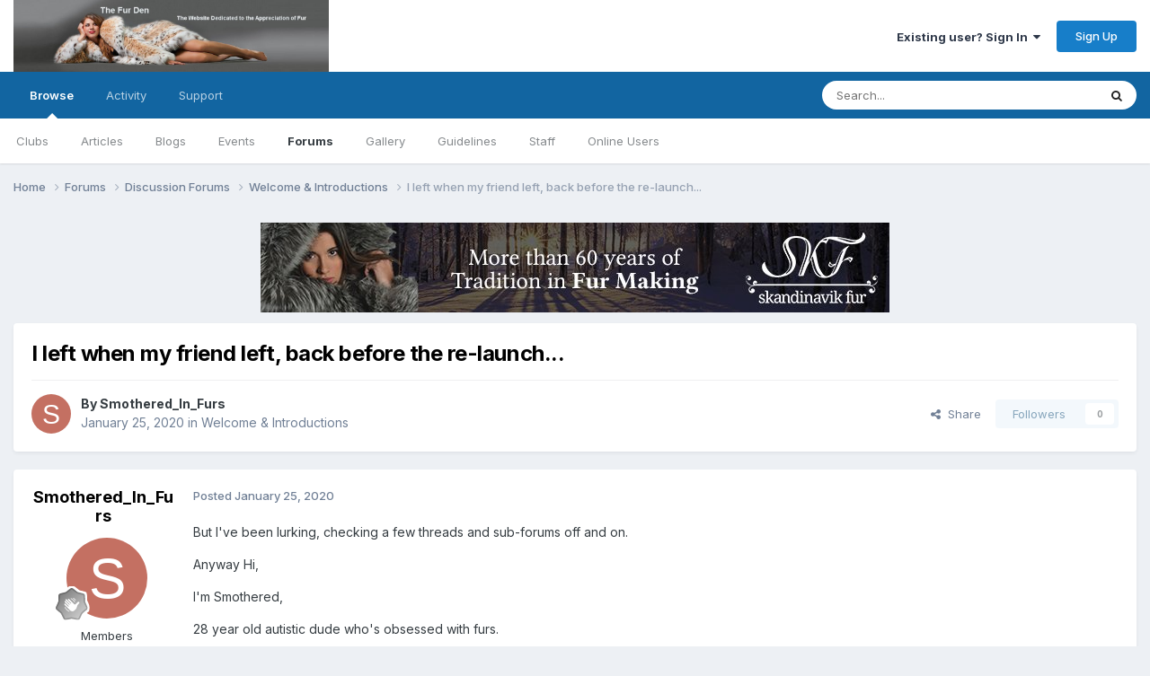

--- FILE ---
content_type: text/html;charset=UTF-8
request_url: https://www.thefurden.com/forums/topic/8658-i-left-when-my-friend-left-back-before-the-re-launch/
body_size: 12323
content:
<!DOCTYPE html>
<html lang="en-US" dir="ltr">
	<head>
		<meta charset="utf-8">
        
		<title>I left when my friend left, back before the re-launch... - Welcome &amp; Introductions - The Fur Den</title>
		
			<!-- Global site tag (gtag.js) - Google Analytics -->
<script async src="https://www.googletagmanager.com/gtag/js?id=G-5WNSR64N9X"></script>
<script>
  window.dataLayer = window.dataLayer || [];
  function gtag(){dataLayer.push(arguments);}
  gtag('js', new Date());

  gtag('config', 'G-5WNSR64N9X');
</script>
<!-- Global site tag (gtag.js) - Google Analytics -->
<script async src="https://www.googletagmanager.com/gtag/js?id=UA-157348731-1"></script>
<script>
  window.dataLayer = window.dataLayer || [];
  function gtag(){dataLayer.push(arguments);}
  gtag('js', new Date());

  gtag('config', 'UA-157348731-1');
</script>

		
		
		
			<!-- Google Tag Manager -->
<script>(function(w,d,s,l,i){w[l]=w[l]||[];w[l].push({'gtm.start':
new Date().getTime(),event:'gtm.js'});var f=d.getElementsByTagName(s)[0],
j=d.createElement(s),dl=l!='dataLayer'?'&l='+l:'';j.async=true;j.src=
'https://www.googletagmanager.com/gtm.js?id='+i+dl;f.parentNode.insertBefore(j,f);
})(window,document,'script','dataLayer','GTM-PJXDKJ2');</script>
<!-- End Google Tag Manager -->
		
		

	<meta name="viewport" content="width=device-width, initial-scale=1">


	
	


	<meta name="twitter:card" content="summary" />




	
		
			
				<meta property="og:title" content="I left when my friend left, back before the re-launch...">
			
		
	

	
		
			
				<meta property="og:type" content="website">
			
		
	

	
		
			
				<meta property="og:url" content="https://www.thefurden.com/forums/topic/8658-i-left-when-my-friend-left-back-before-the-re-launch/">
			
		
	

	
		
			
				<meta name="description" content="But I&#039;ve been lurking, checking a few threads and sub-forums off and on. Anyway Hi, I&#039;m Smothered, 28 year old autistic dude who&#039;s obsessed with furs. My fur collection contains about like 16 tails i think. It&#039;s a variety of foxes. and a coyote tail, which I kinda like, but meh, the fur is a bit ...">
			
		
	

	
		
			
				<meta property="og:description" content="But I&#039;ve been lurking, checking a few threads and sub-forums off and on. Anyway Hi, I&#039;m Smothered, 28 year old autistic dude who&#039;s obsessed with furs. My fur collection contains about like 16 tails i think. It&#039;s a variety of foxes. and a coyote tail, which I kinda like, but meh, the fur is a bit ...">
			
		
	

	
		
			
				<meta property="og:updated_time" content="2020-01-27T06:05:18Z">
			
		
	

	
		
			
				<meta property="og:site_name" content="The Fur Den">
			
		
	

	
		
			
				<meta property="og:locale" content="en_US">
			
		
	


	
		<link rel="canonical" href="https://www.thefurden.com/forums/topic/8658-i-left-when-my-friend-left-back-before-the-re-launch/" />
	





<link rel="manifest" href="https://www.thefurden.com/manifest.webmanifest/">
<meta name="msapplication-config" content="https://www.thefurden.com/browserconfig.xml/">
<meta name="msapplication-starturl" content="/">
<meta name="application-name" content="The Fur Den">
<meta name="apple-mobile-web-app-title" content="The Fur Den">

	<meta name="theme-color" content="#ffffff">










<link rel="preload" href="//www.thefurden.com/applications/core/interface/font/fontawesome-webfont.woff2?v=4.7.0" as="font" crossorigin="anonymous">
		


	<link rel="preconnect" href="https://fonts.googleapis.com">
	<link rel="preconnect" href="https://fonts.gstatic.com" crossorigin>
	
		<link href="https://fonts.googleapis.com/css2?family=Inter:wght@300;400;500;600;700&display=swap" rel="stylesheet">
	



	<link rel='stylesheet' href='https://www.thefurden.com/uploads/css_built_3/341e4a57816af3ba440d891ca87450ff_framework.css?v=4e975e99411758723515' media='all'>

	<link rel='stylesheet' href='https://www.thefurden.com/uploads/css_built_3/05e81b71abe4f22d6eb8d1a929494829_responsive.css?v=4e975e99411758723515' media='all'>

	<link rel='stylesheet' href='https://www.thefurden.com/uploads/css_built_3/90eb5adf50a8c640f633d47fd7eb1778_core.css?v=4e975e99411758723515' media='all'>

	<link rel='stylesheet' href='https://www.thefurden.com/uploads/css_built_3/5a0da001ccc2200dc5625c3f3934497d_core_responsive.css?v=4e975e99411758723515' media='all'>

	<link rel='stylesheet' href='https://www.thefurden.com/uploads/css_built_3/62e269ced0fdab7e30e026f1d30ae516_forums.css?v=4e975e99411758723515' media='all'>

	<link rel='stylesheet' href='https://www.thefurden.com/uploads/css_built_3/76e62c573090645fb99a15a363d8620e_forums_responsive.css?v=4e975e99411758723515' media='all'>

	<link rel='stylesheet' href='https://www.thefurden.com/uploads/css_built_3/ebdea0c6a7dab6d37900b9190d3ac77b_topics.css?v=4e975e99411758723515' media='all'>





<link rel='stylesheet' href='https://www.thefurden.com/uploads/css_built_3/258adbb6e4f3e83cd3b355f84e3fa002_custom.css?v=4e975e99411758723515' media='all'>




		
		

	</head>
	<body class="ipsApp ipsApp_front ipsJS_none ipsClearfix" data-controller="core.front.core.app"  data-message=""  data-pageapp="forums" data-pagelocation="front" data-pagemodule="forums" data-pagecontroller="topic" data-pageid="8658"   >
		
        
			<!-- Google Tag Manager (noscript) -->
<noscript><iframe src="https://www.googletagmanager.com/ns.html?id=GTM-PJXDKJ2"
height="0" width="0" style="display:none;visibility:hidden"></iframe></noscript>
<!-- End Google Tag Manager (noscript) -->
		

        

		<a href="#ipsLayout_mainArea" class="ipsHide" title="Go to main content on this page" accesskey="m">Jump to content</a>
		





		<div id="ipsLayout_header" class="ipsClearfix">
			<header>
				<div class="ipsLayout_container">
					


<a href='https://www.thefurden.com/' id='elLogo' accesskey='1'><img src="https://www.thefurden.com/uploads/monthly_2024_07/dashboard.jpg.1944abcbf71fccd7173010f90c857343.jpg.87946f21617e236730147749e678fcd9.jpg" alt='The Fur Den'></a>

					
						

	<ul id="elUserNav" class="ipsList_inline cSignedOut ipsResponsive_showDesktop">
		
        
		
        
        
            
            <li id="elSignInLink">
                <a href="https://www.thefurden.com/login/" data-ipsmenu-closeonclick="false" data-ipsmenu id="elUserSignIn">
                    Existing user? Sign In  <i class="fa fa-caret-down"></i>
                </a>
                
<div id='elUserSignIn_menu' class='ipsMenu ipsMenu_auto ipsHide'>
	<form accept-charset='utf-8' method='post' action='https://www.thefurden.com/login/'>
		<input type="hidden" name="csrfKey" value="00d5b9ac7fb916aa38cbc41607c26adb">
		<input type="hidden" name="ref" value="aHR0cHM6Ly93d3cudGhlZnVyZGVuLmNvbS9mb3J1bXMvdG9waWMvODY1OC1pLWxlZnQtd2hlbi1teS1mcmllbmQtbGVmdC1iYWNrLWJlZm9yZS10aGUtcmUtbGF1bmNoLw==">
		<div data-role="loginForm">
			
			
			
				<div class='ipsColumns ipsColumns_noSpacing'>
					<div class='ipsColumn ipsColumn_wide' id='elUserSignIn_internal'>
						
<div class="ipsPad ipsForm ipsForm_vertical">
	<h4 class="ipsType_sectionHead">Sign In</h4>
	<br><br>
	<ul class='ipsList_reset'>
		<li class="ipsFieldRow ipsFieldRow_noLabel ipsFieldRow_fullWidth">
			
			
				<input type="text" placeholder="Display Name or Email Address" name="auth" autocomplete="email">
			
		</li>
		<li class="ipsFieldRow ipsFieldRow_noLabel ipsFieldRow_fullWidth">
			<input type="password" placeholder="Password" name="password" autocomplete="current-password">
		</li>
		<li class="ipsFieldRow ipsFieldRow_checkbox ipsClearfix">
			<span class="ipsCustomInput">
				<input type="checkbox" name="remember_me" id="remember_me_checkbox" value="1" checked aria-checked="true">
				<span></span>
			</span>
			<div class="ipsFieldRow_content">
				<label class="ipsFieldRow_label" for="remember_me_checkbox">Remember me</label>
				<span class="ipsFieldRow_desc">Not recommended on shared computers</span>
			</div>
		</li>
		<li class="ipsFieldRow ipsFieldRow_fullWidth">
			<button type="submit" name="_processLogin" value="usernamepassword" class="ipsButton ipsButton_primary ipsButton_small" id="elSignIn_submit">Sign In</button>
			
				<p class="ipsType_right ipsType_small">
					
						<a href='https://www.thefurden.com/lostpassword/' data-ipsDialog data-ipsDialog-title='Forgot your password?'>
					
					Forgot your password?</a>
				</p>
			
		</li>
	</ul>
</div>
					</div>
					<div class='ipsColumn ipsColumn_wide'>
						<div class='ipsPadding' id='elUserSignIn_external'>
							<div class='ipsAreaBackground_light ipsPadding:half'>
								
								
									<div class='ipsType_center ipsMargin_top:half'>
										

<button type="submit" name="_processLogin" value="4" class='ipsButton ipsButton_verySmall ipsButton_fullWidth ipsSocial ipsSocial_google' style="background-color: #4285F4">
	
		<span class='ipsSocial_icon'>
			
				<i class='fa fa-google'></i>
			
		</span>
		<span class='ipsSocial_text'>Sign in with Google</span>
	
</button>
									</div>
								
							</div>
						</div>
					</div>
				</div>
			
		</div>
	</form>
</div>
            </li>
            
        
		
			<li>
				
					<a href="https://www.thefurden.com/register/" data-ipsdialog data-ipsdialog-size="narrow" data-ipsdialog-title="Sign Up"  id="elRegisterButton" class="ipsButton ipsButton_normal ipsButton_primary">Sign Up</a>
				
			</li>
		
	</ul>

						
<ul class='ipsMobileHamburger ipsList_reset ipsResponsive_hideDesktop'>
	<li data-ipsDrawer data-ipsDrawer-drawerElem='#elMobileDrawer'>
		<a href='#'>
			
			
				
			
			
			
			<i class='fa fa-navicon'></i>
		</a>
	</li>
</ul>
					
				</div>
			</header>
			

	<nav data-controller='core.front.core.navBar' class=' ipsResponsive_showDesktop'>
		<div class='ipsNavBar_primary ipsLayout_container '>
			<ul data-role="primaryNavBar" class='ipsClearfix'>
				


	
		
		
			
		
		<li class='ipsNavBar_active' data-active id='elNavSecondary_1' data-role="navBarItem" data-navApp="core" data-navExt="CustomItem">
			
			
				<a href="https://www.thefurden.com"  data-navItem-id="1" data-navDefault>
					Browse<span class='ipsNavBar_active__identifier'></span>
				</a>
			
			
				<ul class='ipsNavBar_secondary ' data-role='secondaryNavBar'>
					


	
		
		
		<li  id='elNavSecondary_3' data-role="navBarItem" data-navApp="core" data-navExt="Clubs">
			
			
				<a href="https://www.thefurden.com/clubs/"  data-navItem-id="3" >
					Clubs<span class='ipsNavBar_active__identifier'></span>
				</a>
			
			
		</li>
	
	

	
		
		
		<li  id='elNavSecondary_10' data-role="navBarItem" data-navApp="cms" data-navExt="Pages">
			
			
				<a href="https://www.thefurden.com"  data-navItem-id="10" >
					Articles<span class='ipsNavBar_active__identifier'></span>
				</a>
			
			
		</li>
	
	

	
		
		
		<li  id='elNavSecondary_11' data-role="navBarItem" data-navApp="blog" data-navExt="Blogs">
			
			
				<a href="https://www.thefurden.com/blogs/"  data-navItem-id="11" >
					Blogs<span class='ipsNavBar_active__identifier'></span>
				</a>
			
			
		</li>
	
	

	
		
		
		<li  id='elNavSecondary_12' data-role="navBarItem" data-navApp="calendar" data-navExt="Calendar">
			
			
				<a href="https://www.thefurden.com/events/"  data-navItem-id="12" >
					Events<span class='ipsNavBar_active__identifier'></span>
				</a>
			
			
		</li>
	
	

	
	

	
		
		
			
		
		<li class='ipsNavBar_active' data-active id='elNavSecondary_14' data-role="navBarItem" data-navApp="forums" data-navExt="Forums">
			
			
				<a href="https://www.thefurden.com/forums/"  data-navItem-id="14" data-navDefault>
					Forums<span class='ipsNavBar_active__identifier'></span>
				</a>
			
			
		</li>
	
	

	
		
		
		<li  id='elNavSecondary_15' data-role="navBarItem" data-navApp="gallery" data-navExt="Gallery">
			
			
				<a href="https://www.thefurden.com/gallery/"  data-navItem-id="15" >
					Gallery<span class='ipsNavBar_active__identifier'></span>
				</a>
			
			
		</li>
	
	

	
		
		
		<li  id='elNavSecondary_16' data-role="navBarItem" data-navApp="core" data-navExt="Guidelines">
			
			
				<a href="https://www.thefurden.com/guidelines/"  data-navItem-id="16" >
					Guidelines<span class='ipsNavBar_active__identifier'></span>
				</a>
			
			
		</li>
	
	

	
		
		
		<li  id='elNavSecondary_17' data-role="navBarItem" data-navApp="core" data-navExt="StaffDirectory">
			
			
				<a href="https://www.thefurden.com/staff/"  data-navItem-id="17" >
					Staff<span class='ipsNavBar_active__identifier'></span>
				</a>
			
			
		</li>
	
	

	
		
		
		<li  id='elNavSecondary_18' data-role="navBarItem" data-navApp="core" data-navExt="OnlineUsers">
			
			
				<a href="https://www.thefurden.com/online/"  data-navItem-id="18" >
					Online Users<span class='ipsNavBar_active__identifier'></span>
				</a>
			
			
		</li>
	
	

	
	

					<li class='ipsHide' id='elNavigationMore_1' data-role='navMore'>
						<a href='#' data-ipsMenu data-ipsMenu-appendTo='#elNavigationMore_1' id='elNavigationMore_1_dropdown'>More <i class='fa fa-caret-down'></i></a>
						<ul class='ipsHide ipsMenu ipsMenu_auto' id='elNavigationMore_1_dropdown_menu' data-role='moreDropdown'></ul>
					</li>
				</ul>
			
		</li>
	
	

	
		
		
		<li  id='elNavSecondary_2' data-role="navBarItem" data-navApp="core" data-navExt="CustomItem">
			
			
				<a href="https://www.thefurden.com/discover/"  data-navItem-id="2" >
					Activity<span class='ipsNavBar_active__identifier'></span>
				</a>
			
			
				<ul class='ipsNavBar_secondary ipsHide' data-role='secondaryNavBar'>
					


	
	

	
	

	
	

	
	

	
		
		
		<li  id='elNavSecondary_8' data-role="navBarItem" data-navApp="core" data-navExt="Search">
			
			
				<a href="https://www.thefurden.com/search/"  data-navItem-id="8" >
					Search<span class='ipsNavBar_active__identifier'></span>
				</a>
			
			
		</li>
	
	

	
	

					<li class='ipsHide' id='elNavigationMore_2' data-role='navMore'>
						<a href='#' data-ipsMenu data-ipsMenu-appendTo='#elNavigationMore_2' id='elNavigationMore_2_dropdown'>More <i class='fa fa-caret-down'></i></a>
						<ul class='ipsHide ipsMenu ipsMenu_auto' id='elNavigationMore_2_dropdown_menu' data-role='moreDropdown'></ul>
					</li>
				</ul>
			
		</li>
	
	

	
	

	
		
		
		<li  id='elNavSecondary_35' data-role="navBarItem" data-navApp="core" data-navExt="CustomItem">
			
			
				<a href="https://www.thefurden.com/support/"  data-navItem-id="35" >
					Support<span class='ipsNavBar_active__identifier'></span>
				</a>
			
			
				<ul class='ipsNavBar_secondary ipsHide' data-role='secondaryNavBar'>
					


	
	

					<li class='ipsHide' id='elNavigationMore_35' data-role='navMore'>
						<a href='#' data-ipsMenu data-ipsMenu-appendTo='#elNavigationMore_35' id='elNavigationMore_35_dropdown'>More <i class='fa fa-caret-down'></i></a>
						<ul class='ipsHide ipsMenu ipsMenu_auto' id='elNavigationMore_35_dropdown_menu' data-role='moreDropdown'></ul>
					</li>
				</ul>
			
		</li>
	
	

				<li class='ipsHide' id='elNavigationMore' data-role='navMore'>
					<a href='#' data-ipsMenu data-ipsMenu-appendTo='#elNavigationMore' id='elNavigationMore_dropdown'>More</a>
					<ul class='ipsNavBar_secondary ipsHide' data-role='secondaryNavBar'>
						<li class='ipsHide' id='elNavigationMore_more' data-role='navMore'>
							<a href='#' data-ipsMenu data-ipsMenu-appendTo='#elNavigationMore_more' id='elNavigationMore_more_dropdown'>More <i class='fa fa-caret-down'></i></a>
							<ul class='ipsHide ipsMenu ipsMenu_auto' id='elNavigationMore_more_dropdown_menu' data-role='moreDropdown'></ul>
						</li>
					</ul>
				</li>
			</ul>
			

	<div id="elSearchWrapper">
		<div id='elSearch' data-controller="core.front.core.quickSearch">
			<form accept-charset='utf-8' action='//www.thefurden.com/search/?do=quicksearch' method='post'>
                <input type='search' id='elSearchField' placeholder='Search...' name='q' autocomplete='off' aria-label='Search'>
                <details class='cSearchFilter'>
                    <summary class='cSearchFilter__text'></summary>
                    <ul class='cSearchFilter__menu'>
                        
                        <li><label><input type="radio" name="type" value="all" ><span class='cSearchFilter__menuText'>Everywhere</span></label></li>
                        
                            
                                <li><label><input type="radio" name="type" value='contextual_{&quot;type&quot;:&quot;forums_topic&quot;,&quot;nodes&quot;:18}' checked><span class='cSearchFilter__menuText'>This Forum</span></label></li>
                            
                                <li><label><input type="radio" name="type" value='contextual_{&quot;type&quot;:&quot;forums_topic&quot;,&quot;item&quot;:8658}' checked><span class='cSearchFilter__menuText'>This Topic</span></label></li>
                            
                        
                        
                            <li><label><input type="radio" name="type" value="cms_pages_pageitem"><span class='cSearchFilter__menuText'>Pages</span></label></li>
                        
                            <li><label><input type="radio" name="type" value="cms_records1"><span class='cSearchFilter__menuText'>Article</span></label></li>
                        
                            <li><label><input type="radio" name="type" value="cms_records2"><span class='cSearchFilter__menuText'>Posts</span></label></li>
                        
                            <li><label><input type="radio" name="type" value="blog_entry"><span class='cSearchFilter__menuText'>Blog Entries</span></label></li>
                        
                            <li><label><input type="radio" name="type" value="calendar_event"><span class='cSearchFilter__menuText'>Events</span></label></li>
                        
                            <li><label><input type="radio" name="type" value="forums_topic"><span class='cSearchFilter__menuText'>Topics</span></label></li>
                        
                            <li><label><input type="radio" name="type" value="gallery_image"><span class='cSearchFilter__menuText'>Images</span></label></li>
                        
                            <li><label><input type="radio" name="type" value="gallery_album_item"><span class='cSearchFilter__menuText'>Albums</span></label></li>
                        
                    </ul>
                </details>
				<button class='cSearchSubmit' type="submit" aria-label='Search'><i class="fa fa-search"></i></button>
			</form>
		</div>
	</div>

		</div>
	</nav>

			
<ul id='elMobileNav' class='ipsResponsive_hideDesktop' data-controller='core.front.core.mobileNav'>
	
		
			
			
				
				
			
				
				
			
				
					<li id='elMobileBreadcrumb'>
						<a href='https://www.thefurden.com/forums/forum/18-welcome-amp-introductions/'>
							<span>Welcome &amp; Introductions</span>
						</a>
					</li>
				
				
			
				
				
			
		
	
	
	
	<li class='ipsHide'>
		<a data-action="defaultStream" href='https://www.thefurden.com/discover/'><i class="fa fa-newspaper-o" aria-hidden="true"></i></a>
	</li>

	

	
		<li class='ipsJS_show'>
			<a href='https://www.thefurden.com/search/'><i class='fa fa-search'></i></a>
		</li>
	
</ul>
		</div>
		<main id="ipsLayout_body" class="ipsLayout_container">
			<div id="ipsLayout_contentArea">
				<div id="ipsLayout_contentWrapper">
					
<nav class='ipsBreadcrumb ipsBreadcrumb_top ipsFaded_withHover'>
	

	<ul class='ipsList_inline ipsPos_right'>
		
		<li  class='ipsHide'>
			<a data-action="defaultStream" class='ipsType_light '  href='https://www.thefurden.com/discover/'><i class="fa fa-newspaper-o" aria-hidden="true"></i> <span>All Activity</span></a>
		</li>
		
	</ul>

	<ul data-role="breadcrumbList">
		<li>
			<a title="Home" href='https://www.thefurden.com/'>
				<span>Home <i class='fa fa-angle-right'></i></span>
			</a>
		</li>
		
		
			<li>
				
					<a href='https://www.thefurden.com/forums/'>
						<span>Forums <i class='fa fa-angle-right' aria-hidden="true"></i></span>
					</a>
				
			</li>
		
			<li>
				
					<a href='https://www.thefurden.com/forums/forum/11-discussion-forums/'>
						<span>Discussion Forums <i class='fa fa-angle-right' aria-hidden="true"></i></span>
					</a>
				
			</li>
		
			<li>
				
					<a href='https://www.thefurden.com/forums/forum/18-welcome-amp-introductions/'>
						<span>Welcome &amp; Introductions <i class='fa fa-angle-right' aria-hidden="true"></i></span>
					</a>
				
			</li>
		
			<li>
				
					I left when my friend left, back before the re-launch...
				
			</li>
		
	</ul>
</nav>
					
					<div id="ipsLayout_mainArea">
						

<div class='ips3425667dd1 ipsSpacer_both ipsSpacer_half'>
	<ul class='ipsList_inline ipsType_center ipsList_reset ipsList_noSpacing'>
		
		<li class='ips3425667dd1_large ipsResponsive_showDesktop ipsResponsive_inlineBlock ipsAreaBackground_light'>
			
				<a href='https://www.thefurden.com/index.php?app=core&amp;module=system&amp;controller=redirect&amp;do=advertisement&amp;ad=2&amp;key=04a3982e5e4e1cad56ed9d3d78603048a3d420e95d9fbf80932e92151e010d96'  rel='nofollow noopener'>
			
				<img src='https://www.thefurden.com/uploads/monthly_2021_01/107464768_skandinavikfur.jpg.8c11c61c513db41db7e5ca49fd5bbb8f.jpg.0b829ec2e69a19b8334d1f0aabc28938.jpg' alt="Skandinavik Fur" class='ipsImage ipsContained'>
			
				</a>
			
		</li>
		
		<li class='ips3425667dd1_medium ipsResponsive_showTablet ipsResponsive_inlineBlock ipsAreaBackground_light'>
			
				<a href='https://www.thefurden.com/index.php?app=core&amp;module=system&amp;controller=redirect&amp;do=advertisement&amp;ad=2&amp;key=04a3982e5e4e1cad56ed9d3d78603048a3d420e95d9fbf80932e92151e010d96'  rel='nofollow noopener'>
			
				<img src='https://www.thefurden.com/uploads/monthly_2021_01/107464768_skandinavikfur.jpg.8c11c61c513db41db7e5ca49fd5bbb8f.jpg.0b829ec2e69a19b8334d1f0aabc28938.jpg' alt="Skandinavik Fur" class='ipsImage ipsContained'>
			
				</a>
			
		</li>

		<li class='ips3425667dd1_small ipsResponsive_showPhone ipsResponsive_inlineBlock ipsAreaBackground_light'>
			
				<a href='https://www.thefurden.com/index.php?app=core&amp;module=system&amp;controller=redirect&amp;do=advertisement&amp;ad=2&amp;key=04a3982e5e4e1cad56ed9d3d78603048a3d420e95d9fbf80932e92151e010d96'  rel='nofollow noopener'>
			
				<img src='https://www.thefurden.com/uploads/monthly_2021_01/107464768_skandinavikfur.jpg.8c11c61c513db41db7e5ca49fd5bbb8f.jpg.0b829ec2e69a19b8334d1f0aabc28938.jpg' alt="Skandinavik Fur" class='ipsImage ipsContained'>
			
				</a>
			
		</li>
		
	</ul>
	
</div>

						
						
						

	




						



<div class="ipsPageHeader ipsResponsive_pull ipsBox ipsPadding sm:ipsPadding:half ipsMargin_bottom">
		
	
	<div class="ipsFlex ipsFlex-ai:center ipsFlex-fw:wrap ipsGap:4">
		<div class="ipsFlex-flex:11">
			<h1 class="ipsType_pageTitle ipsContained_container">
				

				
				
					<span class="ipsType_break ipsContained">
						<span>I left when my friend left, back before the re-launch...</span>
					</span>
				
			</h1>
			
			
		</div>
		
	</div>
	<hr class="ipsHr">
	<div class="ipsPageHeader__meta ipsFlex ipsFlex-jc:between ipsFlex-ai:center ipsFlex-fw:wrap ipsGap:3">
		<div class="ipsFlex-flex:11">
			<div class="ipsPhotoPanel ipsPhotoPanel_mini ipsPhotoPanel_notPhone ipsClearfix">
				

	<span class='ipsUserPhoto ipsUserPhoto_mini '>
		<img src='data:image/svg+xml,%3Csvg%20xmlns%3D%22http%3A%2F%2Fwww.w3.org%2F2000%2Fsvg%22%20viewBox%3D%220%200%201024%201024%22%20style%3D%22background%3A%23c47062%22%3E%3Cg%3E%3Ctext%20text-anchor%3D%22middle%22%20dy%3D%22.35em%22%20x%3D%22512%22%20y%3D%22512%22%20fill%3D%22%23ffffff%22%20font-size%3D%22700%22%20font-family%3D%22-apple-system%2C%20BlinkMacSystemFont%2C%20Roboto%2C%20Helvetica%2C%20Arial%2C%20sans-serif%22%3ES%3C%2Ftext%3E%3C%2Fg%3E%3C%2Fsvg%3E' alt='Smothered_In_Furs' loading="lazy">
	</span>

				<div>
					<p class="ipsType_reset ipsType_blendLinks">
						<span class="ipsType_normal">
						
							<strong>By 


Smothered_In_Furs</strong><br>
							<span class="ipsType_light"><time datetime='2020-01-25T05:41:12Z' title='01/25/2020 05:41  AM' data-short='5 yr'>January 25, 2020</time> in <a href="https://www.thefurden.com/forums/forum/18-welcome-amp-introductions/">Welcome &amp; Introductions</a></span>
						
						</span>
					</p>
				</div>
			</div>
		</div>
		
			<div class="ipsFlex-flex:01 ipsResponsive_hidePhone">
				<div class="ipsShareLinks">
					
						


    <a href='#elShareItem_1566477173_menu' id='elShareItem_1566477173' data-ipsMenu class='ipsShareButton ipsButton ipsButton_verySmall ipsButton_link ipsButton_link--light'>
        <span><i class='fa fa-share-alt'></i></span> &nbsp;Share
    </a>

    <div class='ipsPadding ipsMenu ipsMenu_normal ipsHide' id='elShareItem_1566477173_menu' data-controller="core.front.core.sharelink">
        
        
        <span data-ipsCopy data-ipsCopy-flashmessage>
            <a href="https://www.thefurden.com/forums/topic/8658-i-left-when-my-friend-left-back-before-the-re-launch/" class="ipsButton ipsButton_light ipsButton_small ipsButton_fullWidth" data-role="copyButton" data-clipboard-text="https://www.thefurden.com/forums/topic/8658-i-left-when-my-friend-left-back-before-the-re-launch/" data-ipstooltip title='Copy Link to Clipboard'><i class="fa fa-clone"></i> https://www.thefurden.com/forums/topic/8658-i-left-when-my-friend-left-back-before-the-re-launch/</a>
        </span>
        <ul class='ipsShareLinks ipsMargin_top:half'>
            
                <li>
<a href="https://x.com/share?url=https%3A%2F%2Fwww.thefurden.com%2Fforums%2Ftopic%2F8658-i-left-when-my-friend-left-back-before-the-re-launch%2F" class="cShareLink cShareLink_x" target="_blank" data-role="shareLink" title='Share on X' data-ipsTooltip rel='nofollow noopener'>
    <i class="fa fa-x"></i>
</a></li>
            
                <li>
<a href="https://www.facebook.com/sharer/sharer.php?u=https%3A%2F%2Fwww.thefurden.com%2Fforums%2Ftopic%2F8658-i-left-when-my-friend-left-back-before-the-re-launch%2F" class="cShareLink cShareLink_facebook" target="_blank" data-role="shareLink" title='Share on Facebook' data-ipsTooltip rel='noopener nofollow'>
	<i class="fa fa-facebook"></i>
</a></li>
            
                <li>
<a href="https://www.reddit.com/submit?url=https%3A%2F%2Fwww.thefurden.com%2Fforums%2Ftopic%2F8658-i-left-when-my-friend-left-back-before-the-re-launch%2F&amp;title=I+left+when+my+friend+left%2C+back+before+the+re-launch..." rel="nofollow noopener" class="cShareLink cShareLink_reddit" target="_blank" title='Share on Reddit' data-ipsTooltip>
	<i class="fa fa-reddit"></i>
</a></li>
            
                <li>
<a href="https://www.linkedin.com/shareArticle?mini=true&amp;url=https%3A%2F%2Fwww.thefurden.com%2Fforums%2Ftopic%2F8658-i-left-when-my-friend-left-back-before-the-re-launch%2F&amp;title=I+left+when+my+friend+left%2C+back+before+the+re-launch..." rel="nofollow noopener" class="cShareLink cShareLink_linkedin" target="_blank" data-role="shareLink" title='Share on LinkedIn' data-ipsTooltip>
	<i class="fa fa-linkedin"></i>
</a></li>
            
                <li>
<a href="https://pinterest.com/pin/create/button/?url=https://www.thefurden.com/forums/topic/8658-i-left-when-my-friend-left-back-before-the-re-launch/&amp;media=" class="cShareLink cShareLink_pinterest" rel="nofollow noopener" target="_blank" data-role="shareLink" title='Share on Pinterest' data-ipsTooltip>
	<i class="fa fa-pinterest"></i>
</a></li>
            
        </ul>
        
            <hr class='ipsHr'>
            <button class='ipsHide ipsButton ipsButton_verySmall ipsButton_light ipsButton_fullWidth ipsMargin_top:half' data-controller='core.front.core.webshare' data-role='webShare' data-webShareTitle='I left when my friend left, back before the re-launch...' data-webShareText='I left when my friend left, back before the re-launch...' data-webShareUrl='https://www.thefurden.com/forums/topic/8658-i-left-when-my-friend-left-back-before-the-re-launch/'>More sharing options...</button>
        
    </div>

					
					
                    

					



					

<div data-followApp='forums' data-followArea='topic' data-followID='8658' data-controller='core.front.core.followButton'>
	

	<a href='https://www.thefurden.com/login/' rel="nofollow" class="ipsFollow ipsPos_middle ipsButton ipsButton_light ipsButton_verySmall ipsButton_disabled" data-role="followButton" data-ipsTooltip title='Sign in to follow this'>
		<span>Followers</span>
		<span class='ipsCommentCount'>0</span>
	</a>

</div>
				</div>
			</div>
					
	</div>
	
	
</div>








<div class="ipsClearfix">
	<ul class="ipsToolList ipsToolList_horizontal ipsClearfix ipsSpacer_both ipsResponsive_hidePhone">
		
		
		
	</ul>
</div>

<div id="comments" data-controller="core.front.core.commentFeed,forums.front.topic.view, core.front.core.ignoredComments" data-autopoll data-baseurl="https://www.thefurden.com/forums/topic/8658-i-left-when-my-friend-left-back-before-the-re-launch/" data-lastpage data-feedid="topic-8658" class="cTopic ipsClear ipsSpacer_top">
	
			
	

	

<div data-controller='core.front.core.recommendedComments' data-url='https://www.thefurden.com/forums/topic/8658-i-left-when-my-friend-left-back-before-the-re-launch/?recommended=comments' class='ipsRecommendedComments ipsHide'>
	<div data-role="recommendedComments">
		<h2 class='ipsType_sectionHead ipsType_large ipsType_bold ipsMargin_bottom'>Recommended Posts</h2>
		
	</div>
</div>
	
	<div id="elPostFeed" data-role="commentFeed" data-controller="core.front.core.moderation" >
		<form action="https://www.thefurden.com/forums/topic/8658-i-left-when-my-friend-left-back-before-the-re-launch/?csrfKey=00d5b9ac7fb916aa38cbc41607c26adb&amp;do=multimodComment" method="post" data-ipspageaction data-role="moderationTools">
			
			
				

					

					
					



<a id='findComment-68502'></a>
<a id='comment-68502'></a>
<article  id='elComment_68502' class='cPost ipsBox ipsResponsive_pull  ipsComment  ipsComment_parent ipsClearfix ipsClear ipsColumns ipsColumns_noSpacing ipsColumns_collapsePhone    '>
	

	

	<div class='cAuthorPane_mobile ipsResponsive_showPhone'>
		<div class='cAuthorPane_photo'>
			<div class='cAuthorPane_photoWrap'>
				

	<span class='ipsUserPhoto ipsUserPhoto_large '>
		<img src='data:image/svg+xml,%3Csvg%20xmlns%3D%22http%3A%2F%2Fwww.w3.org%2F2000%2Fsvg%22%20viewBox%3D%220%200%201024%201024%22%20style%3D%22background%3A%23c47062%22%3E%3Cg%3E%3Ctext%20text-anchor%3D%22middle%22%20dy%3D%22.35em%22%20x%3D%22512%22%20y%3D%22512%22%20fill%3D%22%23ffffff%22%20font-size%3D%22700%22%20font-family%3D%22-apple-system%2C%20BlinkMacSystemFont%2C%20Roboto%2C%20Helvetica%2C%20Arial%2C%20sans-serif%22%3ES%3C%2Ftext%3E%3C%2Fg%3E%3C%2Fsvg%3E' alt='Smothered_In_Furs' loading="lazy">
	</span>

				
				
					<a href="https://www.thefurden.com/profile/3487-smothered_in_furs/badges/" rel="nofollow">
						
<img src='https://www.thefurden.com/uploads/monthly_2021_06/1_Newbie.svg' loading="lazy" alt="Newbie" class="cAuthorPane_badge cAuthorPane_badge--rank ipsOutline ipsOutline:2px" data-ipsTooltip title="Rank: Newbie (1/14)">
					</a>
				
			</div>
		</div>
		<div class='cAuthorPane_content'>
			<h3 class='ipsType_sectionHead cAuthorPane_author ipsType_break ipsType_blendLinks ipsFlex ipsFlex-ai:center'>
				


Smothered_In_Furs
			</h3>
			<div class='ipsType_light ipsType_reset'>
			    <a href='https://www.thefurden.com/forums/topic/8658-i-left-when-my-friend-left-back-before-the-re-launch/#findComment-68502' rel="nofollow" class='ipsType_blendLinks'>Posted <time datetime='2020-01-25T05:41:12Z' title='01/25/2020 05:41  AM' data-short='5 yr'>January 25, 2020</time></a>
				
			</div>
		</div>
	</div>
	<aside class='ipsComment_author cAuthorPane ipsColumn ipsColumn_medium ipsResponsive_hidePhone'>
		<h3 class='ipsType_sectionHead cAuthorPane_author ipsType_blendLinks ipsType_break'><strong>


Smothered_In_Furs</strong>
			
		</h3>
		<ul class='cAuthorPane_info ipsList_reset'>
			<li data-role='photo' class='cAuthorPane_photo'>
				<div class='cAuthorPane_photoWrap'>
					

	<span class='ipsUserPhoto ipsUserPhoto_large '>
		<img src='data:image/svg+xml,%3Csvg%20xmlns%3D%22http%3A%2F%2Fwww.w3.org%2F2000%2Fsvg%22%20viewBox%3D%220%200%201024%201024%22%20style%3D%22background%3A%23c47062%22%3E%3Cg%3E%3Ctext%20text-anchor%3D%22middle%22%20dy%3D%22.35em%22%20x%3D%22512%22%20y%3D%22512%22%20fill%3D%22%23ffffff%22%20font-size%3D%22700%22%20font-family%3D%22-apple-system%2C%20BlinkMacSystemFont%2C%20Roboto%2C%20Helvetica%2C%20Arial%2C%20sans-serif%22%3ES%3C%2Ftext%3E%3C%2Fg%3E%3C%2Fsvg%3E' alt='Smothered_In_Furs' loading="lazy">
	</span>

					
					
						
<img src='https://www.thefurden.com/uploads/monthly_2021_06/1_Newbie.svg' loading="lazy" alt="Newbie" class="cAuthorPane_badge cAuthorPane_badge--rank ipsOutline ipsOutline:2px" data-ipsTooltip title="Rank: Newbie (1/14)">
					
				</div>
			</li>
			
				<li data-role='group'>Members</li>
				
			
			
				<li data-role='stats' class='ipsMargin_top'>
					<ul class="ipsList_reset ipsType_light ipsFlex ipsFlex-ai:center ipsFlex-jc:center ipsGap_row:2 cAuthorPane_stats">
						<li>
							
								<i class="fa fa-comment"></i> 42
							
						</li>
						
					</ul>
				</li>
			
			
				

			
		</ul>
	</aside>
	<div class='ipsColumn ipsColumn_fluid ipsMargin:none'>
		

<div id='comment-68502_wrap' data-controller='core.front.core.comment' data-commentApp='forums' data-commentType='forums' data-commentID="68502" data-quoteData='{&quot;userid&quot;:3487,&quot;username&quot;:&quot;Smothered_In_Furs&quot;,&quot;timestamp&quot;:1579930872,&quot;contentapp&quot;:&quot;forums&quot;,&quot;contenttype&quot;:&quot;forums&quot;,&quot;contentid&quot;:8658,&quot;contentclass&quot;:&quot;forums_Topic&quot;,&quot;contentcommentid&quot;:68502}' class='ipsComment_content ipsType_medium'>

	<div class='ipsComment_meta ipsType_light ipsFlex ipsFlex-ai:center ipsFlex-jc:between ipsFlex-fd:row-reverse'>
		<div class='ipsType_light ipsType_reset ipsType_blendLinks ipsComment_toolWrap'>
			<div class='ipsResponsive_hidePhone ipsComment_badges'>
				<ul class='ipsList_reset ipsFlex ipsFlex-jc:end ipsFlex-fw:wrap ipsGap:2 ipsGap_row:1'>
					
					
					
					
					
				</ul>
			</div>
			<ul class='ipsList_reset ipsComment_tools'>
				<li>
					<a href='#elControls_68502_menu' class='ipsComment_ellipsis' id='elControls_68502' title='More options...' data-ipsMenu data-ipsMenu-appendTo='#comment-68502_wrap'><i class='fa fa-ellipsis-h'></i></a>
					<ul id='elControls_68502_menu' class='ipsMenu ipsMenu_narrow ipsHide'>
						
						
                        
						
						
						
							
								
							
							
							
							
							
							
						
					</ul>
				</li>
				
			</ul>
		</div>

		<div class='ipsType_reset ipsResponsive_hidePhone'>
		   
		   Posted <time datetime='2020-01-25T05:41:12Z' title='01/25/2020 05:41  AM' data-short='5 yr'>January 25, 2020</time>
		   
			
			<span class='ipsResponsive_hidePhone'>
				
				
			</span>
		</div>
	</div>

	

    

	<div class='cPost_contentWrap'>
		
		<div data-role='commentContent' class='ipsType_normal ipsType_richText ipsPadding_bottom ipsContained' data-controller='core.front.core.lightboxedImages'>
			
<p>
	But I've been lurking, checking a few threads and sub-forums off and on. 
</p>

<p>
	Anyway Hi, 
</p>

<p>
	I'm Smothered,
</p>

<p>
	28 year old autistic dude who's obsessed with furs.  
</p>

<p>
	My fur collection contains about like 16 tails i think. 
</p>

<p>
	It's a variety of foxes.  and a coyote tail, which I kinda like, but meh, the fur is a bit rough. 
</p>

<p>
	The arctic fox tail i have, omg i can't handle it.  It's so pretty and soft, oh and that cross fox feels like butter. 
</p>

<p>
	Bout it. 
</p>

<p>
	 
</p>

<p>
	<span><span>:3</span></span>
</p>

<p>
	 
</p>

<p>
	 
</p>


			
		</div>

		

		
	</div>

	
    
</div>
	</div>
</article>
					
					
					
				

					

					
					



<a id='findComment-68516'></a>
<a id='comment-68516'></a>
<article  id='elComment_68516' class='cPost ipsBox ipsResponsive_pull  ipsComment  ipsComment_parent ipsClearfix ipsClear ipsColumns ipsColumns_noSpacing ipsColumns_collapsePhone    '>
	

	

	<div class='cAuthorPane_mobile ipsResponsive_showPhone'>
		<div class='cAuthorPane_photo'>
			<div class='cAuthorPane_photoWrap'>
				

	<span class='ipsUserPhoto ipsUserPhoto_large '>
		<img src='https://www.thefurden.com/uploads/monthly_2019_06/snowy_winter.thumb.jpg.d5c930b04f468021db1f747679a8eb75.jpg' alt='Furever Heidi' loading="lazy">
	</span>

				
				
					<a href="https://www.thefurden.com/profile/3657-furever-heidi/badges/" rel="nofollow">
						
<img src='https://www.thefurden.com/uploads/monthly_2021_06/6_Enthusiast.svg' loading="lazy" alt="Enthusiast" class="cAuthorPane_badge cAuthorPane_badge--rank ipsOutline ipsOutline:2px" data-ipsTooltip title="Rank: Enthusiast (6/14)">
					</a>
				
			</div>
		</div>
		<div class='cAuthorPane_content'>
			<h3 class='ipsType_sectionHead cAuthorPane_author ipsType_break ipsType_blendLinks ipsFlex ipsFlex-ai:center'>
				


Furever Heidi
			</h3>
			<div class='ipsType_light ipsType_reset'>
			    <a href='https://www.thefurden.com/forums/topic/8658-i-left-when-my-friend-left-back-before-the-re-launch/#findComment-68516' rel="nofollow" class='ipsType_blendLinks'>Posted <time datetime='2020-01-26T20:21:16Z' title='01/26/2020 08:21  PM' data-short='5 yr'>January 26, 2020</time></a>
				
			</div>
		</div>
	</div>
	<aside class='ipsComment_author cAuthorPane ipsColumn ipsColumn_medium ipsResponsive_hidePhone'>
		<h3 class='ipsType_sectionHead cAuthorPane_author ipsType_blendLinks ipsType_break'><strong>


Furever Heidi</strong>
			
		</h3>
		<ul class='cAuthorPane_info ipsList_reset'>
			<li data-role='photo' class='cAuthorPane_photo'>
				<div class='cAuthorPane_photoWrap'>
					

	<span class='ipsUserPhoto ipsUserPhoto_large '>
		<img src='https://www.thefurden.com/uploads/monthly_2019_06/snowy_winter.thumb.jpg.d5c930b04f468021db1f747679a8eb75.jpg' alt='Furever Heidi' loading="lazy">
	</span>

					
					
						
<img src='https://www.thefurden.com/uploads/monthly_2021_06/6_Enthusiast.svg' loading="lazy" alt="Enthusiast" class="cAuthorPane_badge cAuthorPane_badge--rank ipsOutline ipsOutline:2px" data-ipsTooltip title="Rank: Enthusiast (6/14)">
					
				</div>
			</li>
			
				<li data-role='group'>Members</li>
				
			
			
				<li data-role='stats' class='ipsMargin_top'>
					<ul class="ipsList_reset ipsType_light ipsFlex ipsFlex-ai:center ipsFlex-jc:center ipsGap_row:2 cAuthorPane_stats">
						<li>
							
								<i class="fa fa-comment"></i> 40
							
						</li>
						
					</ul>
				</li>
			
			
				

			
		</ul>
	</aside>
	<div class='ipsColumn ipsColumn_fluid ipsMargin:none'>
		

<div id='comment-68516_wrap' data-controller='core.front.core.comment' data-commentApp='forums' data-commentType='forums' data-commentID="68516" data-quoteData='{&quot;userid&quot;:3657,&quot;username&quot;:&quot;Furever Heidi&quot;,&quot;timestamp&quot;:1580070076,&quot;contentapp&quot;:&quot;forums&quot;,&quot;contenttype&quot;:&quot;forums&quot;,&quot;contentid&quot;:8658,&quot;contentclass&quot;:&quot;forums_Topic&quot;,&quot;contentcommentid&quot;:68516}' class='ipsComment_content ipsType_medium'>

	<div class='ipsComment_meta ipsType_light ipsFlex ipsFlex-ai:center ipsFlex-jc:between ipsFlex-fd:row-reverse'>
		<div class='ipsType_light ipsType_reset ipsType_blendLinks ipsComment_toolWrap'>
			<div class='ipsResponsive_hidePhone ipsComment_badges'>
				<ul class='ipsList_reset ipsFlex ipsFlex-jc:end ipsFlex-fw:wrap ipsGap:2 ipsGap_row:1'>
					
					
					
					
					
				</ul>
			</div>
			<ul class='ipsList_reset ipsComment_tools'>
				<li>
					<a href='#elControls_68516_menu' class='ipsComment_ellipsis' id='elControls_68516' title='More options...' data-ipsMenu data-ipsMenu-appendTo='#comment-68516_wrap'><i class='fa fa-ellipsis-h'></i></a>
					<ul id='elControls_68516_menu' class='ipsMenu ipsMenu_narrow ipsHide'>
						
						
                        
						
						
						
							
								
							
							
							
							
							
							
						
					</ul>
				</li>
				
			</ul>
		</div>

		<div class='ipsType_reset ipsResponsive_hidePhone'>
		   
		   Posted <time datetime='2020-01-26T20:21:16Z' title='01/26/2020 08:21  PM' data-short='5 yr'>January 26, 2020</time>
		   
			
			<span class='ipsResponsive_hidePhone'>
				
				
			</span>
		</div>
	</div>

	

    

	<div class='cPost_contentWrap'>
		
		<div data-role='commentContent' class='ipsType_normal ipsType_richText ipsPadding_bottom ipsContained' data-controller='core.front.core.lightboxedImages'>
			
<p>
	Welcome back. Has your friend also returned or is this a solo venture for you?
</p>


			
		</div>

		

		
	</div>

	
    
</div>
	</div>
</article>
					
					
					
				

					

					
					



<a id='findComment-68634'></a>
<a id='comment-68634'></a>
<article  id='elComment_68634' class='cPost ipsBox ipsResponsive_pull  ipsComment  ipsComment_parent ipsClearfix ipsClear ipsColumns ipsColumns_noSpacing ipsColumns_collapsePhone    '>
	

	

	<div class='cAuthorPane_mobile ipsResponsive_showPhone'>
		<div class='cAuthorPane_photo'>
			<div class='cAuthorPane_photoWrap'>
				

	<span class='ipsUserPhoto ipsUserPhoto_large '>
		<img src='data:image/svg+xml,%3Csvg%20xmlns%3D%22http%3A%2F%2Fwww.w3.org%2F2000%2Fsvg%22%20viewBox%3D%220%200%201024%201024%22%20style%3D%22background%3A%23c47062%22%3E%3Cg%3E%3Ctext%20text-anchor%3D%22middle%22%20dy%3D%22.35em%22%20x%3D%22512%22%20y%3D%22512%22%20fill%3D%22%23ffffff%22%20font-size%3D%22700%22%20font-family%3D%22-apple-system%2C%20BlinkMacSystemFont%2C%20Roboto%2C%20Helvetica%2C%20Arial%2C%20sans-serif%22%3ES%3C%2Ftext%3E%3C%2Fg%3E%3C%2Fsvg%3E' alt='Smothered_In_Furs' loading="lazy">
	</span>

				
				
					<a href="https://www.thefurden.com/profile/3487-smothered_in_furs/badges/" rel="nofollow">
						
<img src='https://www.thefurden.com/uploads/monthly_2021_06/1_Newbie.svg' loading="lazy" alt="Newbie" class="cAuthorPane_badge cAuthorPane_badge--rank ipsOutline ipsOutline:2px" data-ipsTooltip title="Rank: Newbie (1/14)">
					</a>
				
			</div>
		</div>
		<div class='cAuthorPane_content'>
			<h3 class='ipsType_sectionHead cAuthorPane_author ipsType_break ipsType_blendLinks ipsFlex ipsFlex-ai:center'>
				


Smothered_In_Furs
			</h3>
			<div class='ipsType_light ipsType_reset'>
			    <a href='https://www.thefurden.com/forums/topic/8658-i-left-when-my-friend-left-back-before-the-re-launch/#findComment-68634' rel="nofollow" class='ipsType_blendLinks'>Posted <time datetime='2020-01-27T06:05:18Z' title='01/27/2020 06:05  AM' data-short='5 yr'>January 27, 2020</time></a>
				
			</div>
		</div>
	</div>
	<aside class='ipsComment_author cAuthorPane ipsColumn ipsColumn_medium ipsResponsive_hidePhone'>
		<h3 class='ipsType_sectionHead cAuthorPane_author ipsType_blendLinks ipsType_break'><strong>


Smothered_In_Furs</strong>
			
		</h3>
		<ul class='cAuthorPane_info ipsList_reset'>
			<li data-role='photo' class='cAuthorPane_photo'>
				<div class='cAuthorPane_photoWrap'>
					

	<span class='ipsUserPhoto ipsUserPhoto_large '>
		<img src='data:image/svg+xml,%3Csvg%20xmlns%3D%22http%3A%2F%2Fwww.w3.org%2F2000%2Fsvg%22%20viewBox%3D%220%200%201024%201024%22%20style%3D%22background%3A%23c47062%22%3E%3Cg%3E%3Ctext%20text-anchor%3D%22middle%22%20dy%3D%22.35em%22%20x%3D%22512%22%20y%3D%22512%22%20fill%3D%22%23ffffff%22%20font-size%3D%22700%22%20font-family%3D%22-apple-system%2C%20BlinkMacSystemFont%2C%20Roboto%2C%20Helvetica%2C%20Arial%2C%20sans-serif%22%3ES%3C%2Ftext%3E%3C%2Fg%3E%3C%2Fsvg%3E' alt='Smothered_In_Furs' loading="lazy">
	</span>

					
					
						
<img src='https://www.thefurden.com/uploads/monthly_2021_06/1_Newbie.svg' loading="lazy" alt="Newbie" class="cAuthorPane_badge cAuthorPane_badge--rank ipsOutline ipsOutline:2px" data-ipsTooltip title="Rank: Newbie (1/14)">
					
				</div>
			</li>
			
				<li data-role='group'>Members</li>
				
			
			
				<li data-role='stats' class='ipsMargin_top'>
					<ul class="ipsList_reset ipsType_light ipsFlex ipsFlex-ai:center ipsFlex-jc:center ipsGap_row:2 cAuthorPane_stats">
						<li>
							
								<i class="fa fa-comment"></i> 42
							
						</li>
						
					</ul>
				</li>
			
			
				

			
		</ul>
	</aside>
	<div class='ipsColumn ipsColumn_fluid ipsMargin:none'>
		

<div id='comment-68634_wrap' data-controller='core.front.core.comment' data-commentApp='forums' data-commentType='forums' data-commentID="68634" data-quoteData='{&quot;userid&quot;:3487,&quot;username&quot;:&quot;Smothered_In_Furs&quot;,&quot;timestamp&quot;:1580105118,&quot;contentapp&quot;:&quot;forums&quot;,&quot;contenttype&quot;:&quot;forums&quot;,&quot;contentid&quot;:8658,&quot;contentclass&quot;:&quot;forums_Topic&quot;,&quot;contentcommentid&quot;:68634}' class='ipsComment_content ipsType_medium'>

	<div class='ipsComment_meta ipsType_light ipsFlex ipsFlex-ai:center ipsFlex-jc:between ipsFlex-fd:row-reverse'>
		<div class='ipsType_light ipsType_reset ipsType_blendLinks ipsComment_toolWrap'>
			<div class='ipsResponsive_hidePhone ipsComment_badges'>
				<ul class='ipsList_reset ipsFlex ipsFlex-jc:end ipsFlex-fw:wrap ipsGap:2 ipsGap_row:1'>
					
						<li><strong class="ipsBadge ipsBadge_large ipsComment_authorBadge">Author</strong></li>
					
					
					
					
					
				</ul>
			</div>
			<ul class='ipsList_reset ipsComment_tools'>
				<li>
					<a href='#elControls_68634_menu' class='ipsComment_ellipsis' id='elControls_68634' title='More options...' data-ipsMenu data-ipsMenu-appendTo='#comment-68634_wrap'><i class='fa fa-ellipsis-h'></i></a>
					<ul id='elControls_68634_menu' class='ipsMenu ipsMenu_narrow ipsHide'>
						
						
                        
						
						
						
							
								
							
							
							
							
							
							
						
					</ul>
				</li>
				
			</ul>
		</div>

		<div class='ipsType_reset ipsResponsive_hidePhone'>
		   
		   Posted <time datetime='2020-01-27T06:05:18Z' title='01/27/2020 06:05  AM' data-short='5 yr'>January 27, 2020</time>
		   
			
			<span class='ipsResponsive_hidePhone'>
				
				
			</span>
		</div>
	</div>

	

    

	<div class='cPost_contentWrap'>
		
		<div data-role='commentContent' class='ipsType_normal ipsType_richText ipsPadding_bottom ipsContained' data-controller='core.front.core.lightboxedImages'>
			
<blockquote class="ipsQuote" data-ipsquote="" data-ipsquote-contentapp="forums" data-ipsquote-contentclass="forums_Topic" data-ipsquote-contentcommentid="68516" data-ipsquote-contentid="8658" data-ipsquote-contenttype="forums" data-ipsquote-timestamp="1580070076" data-ipsquote-userid="3657" data-ipsquote-username="Furever Heidi">
	<div class="ipsQuote_citation">
		9 hours ago, Furever Heidi said:
	</div>

	<div class="ipsQuote_contents">
		<p>
			Welcome back. Has your friend also returned or is this a solo venture for you?
		</p>
	</div>
</blockquote>

<p>
	Nah she's done with the site; I understand why she chose to leave.  
</p>

<p>
	 
</p>


			
		</div>

		

		
	</div>

	
    
</div>
	</div>
</article>
					
					
					
				
			
			
<input type="hidden" name="csrfKey" value="00d5b9ac7fb916aa38cbc41607c26adb" />


		</form>
	</div>

	
	
	
	
	
		<a id="replyForm"></a>
	<div data-role="replyArea" class="cTopicPostArea ipsBox ipsResponsive_pull ipsPadding cTopicPostArea_noSize ipsSpacer_top" >
			
				
				

<div>
	<input type="hidden" name="csrfKey" value="00d5b9ac7fb916aa38cbc41607c26adb">
	
		<div class='ipsType_center ipsPad cGuestTeaser'>
			
				<h2 class='ipsType_pageTitle'>Create an account or sign in to comment</h2>
				<p class='ipsType_light ipsType_normal ipsType_reset ipsSpacer_top ipsSpacer_half'>You need to be a member in order to leave a comment</p>
			
	
			<div class='ipsBox ipsPad ipsSpacer_top'>
				<div class='ipsGrid ipsGrid_collapsePhone'>
					<div class='ipsGrid_span6 cGuestTeaser_left'>
						<h2 class='ipsType_sectionHead'>Create an account</h2>
						<p class='ipsType_normal ipsType_reset ipsType_light ipsSpacer_bottom'>Sign up for a new account in our community. It's easy!</p>
						
							<a href='https://www.thefurden.com/register/' class='ipsButton ipsButton_primary ipsButton_small' data-ipsDialog data-ipsDialog-size='narrow' data-ipsDialog-title='Sign Up'>
						
						Register a new account</a>
					</div>
					<div class='ipsGrid_span6 cGuestTeaser_right'>
						<h2 class='ipsType_sectionHead'>Sign in</h2>
						<p class='ipsType_normal ipsType_reset ipsType_light ipsSpacer_bottom'>Already have an account? Sign in here.</p>
						<a href='https://www.thefurden.com/login/?ref=aHR0cHM6Ly93d3cudGhlZnVyZGVuLmNvbS9mb3J1bXMvdG9waWMvODY1OC1pLWxlZnQtd2hlbi1teS1mcmllbmQtbGVmdC1iYWNrLWJlZm9yZS10aGUtcmUtbGF1bmNoLyNyZXBseUZvcm0=' data-ipsDialog data-ipsDialog-size='medium' data-ipsDialog-remoteVerify="false" data-ipsDialog-title="Sign In Now" class='ipsButton ipsButton_primary ipsButton_small'>Sign In Now</a>
					</div>
				</div>
			</div>
		</div>
	
</div>
			
		</div>
	

	
		<div class="ipsBox ipsPadding ipsResponsive_pull ipsResponsive_showPhone ipsMargin_top">
			<div class="ipsShareLinks">
				
					


    <a href='#elShareItem_2013204401_menu' id='elShareItem_2013204401' data-ipsMenu class='ipsShareButton ipsButton ipsButton_verySmall ipsButton_light '>
        <span><i class='fa fa-share-alt'></i></span> &nbsp;Share
    </a>

    <div class='ipsPadding ipsMenu ipsMenu_normal ipsHide' id='elShareItem_2013204401_menu' data-controller="core.front.core.sharelink">
        
        
        <span data-ipsCopy data-ipsCopy-flashmessage>
            <a href="https://www.thefurden.com/forums/topic/8658-i-left-when-my-friend-left-back-before-the-re-launch/" class="ipsButton ipsButton_light ipsButton_small ipsButton_fullWidth" data-role="copyButton" data-clipboard-text="https://www.thefurden.com/forums/topic/8658-i-left-when-my-friend-left-back-before-the-re-launch/" data-ipstooltip title='Copy Link to Clipboard'><i class="fa fa-clone"></i> https://www.thefurden.com/forums/topic/8658-i-left-when-my-friend-left-back-before-the-re-launch/</a>
        </span>
        <ul class='ipsShareLinks ipsMargin_top:half'>
            
                <li>
<a href="https://x.com/share?url=https%3A%2F%2Fwww.thefurden.com%2Fforums%2Ftopic%2F8658-i-left-when-my-friend-left-back-before-the-re-launch%2F" class="cShareLink cShareLink_x" target="_blank" data-role="shareLink" title='Share on X' data-ipsTooltip rel='nofollow noopener'>
    <i class="fa fa-x"></i>
</a></li>
            
                <li>
<a href="https://www.facebook.com/sharer/sharer.php?u=https%3A%2F%2Fwww.thefurden.com%2Fforums%2Ftopic%2F8658-i-left-when-my-friend-left-back-before-the-re-launch%2F" class="cShareLink cShareLink_facebook" target="_blank" data-role="shareLink" title='Share on Facebook' data-ipsTooltip rel='noopener nofollow'>
	<i class="fa fa-facebook"></i>
</a></li>
            
                <li>
<a href="https://www.reddit.com/submit?url=https%3A%2F%2Fwww.thefurden.com%2Fforums%2Ftopic%2F8658-i-left-when-my-friend-left-back-before-the-re-launch%2F&amp;title=I+left+when+my+friend+left%2C+back+before+the+re-launch..." rel="nofollow noopener" class="cShareLink cShareLink_reddit" target="_blank" title='Share on Reddit' data-ipsTooltip>
	<i class="fa fa-reddit"></i>
</a></li>
            
                <li>
<a href="https://www.linkedin.com/shareArticle?mini=true&amp;url=https%3A%2F%2Fwww.thefurden.com%2Fforums%2Ftopic%2F8658-i-left-when-my-friend-left-back-before-the-re-launch%2F&amp;title=I+left+when+my+friend+left%2C+back+before+the+re-launch..." rel="nofollow noopener" class="cShareLink cShareLink_linkedin" target="_blank" data-role="shareLink" title='Share on LinkedIn' data-ipsTooltip>
	<i class="fa fa-linkedin"></i>
</a></li>
            
                <li>
<a href="https://pinterest.com/pin/create/button/?url=https://www.thefurden.com/forums/topic/8658-i-left-when-my-friend-left-back-before-the-re-launch/&amp;media=" class="cShareLink cShareLink_pinterest" rel="nofollow noopener" target="_blank" data-role="shareLink" title='Share on Pinterest' data-ipsTooltip>
	<i class="fa fa-pinterest"></i>
</a></li>
            
        </ul>
        
            <hr class='ipsHr'>
            <button class='ipsHide ipsButton ipsButton_verySmall ipsButton_light ipsButton_fullWidth ipsMargin_top:half' data-controller='core.front.core.webshare' data-role='webShare' data-webShareTitle='I left when my friend left, back before the re-launch...' data-webShareText='I left when my friend left, back before the re-launch...' data-webShareUrl='https://www.thefurden.com/forums/topic/8658-i-left-when-my-friend-left-back-before-the-re-launch/'>More sharing options...</button>
        
    </div>

				
				
                

                

<div data-followApp='forums' data-followArea='topic' data-followID='8658' data-controller='core.front.core.followButton'>
	

	<a href='https://www.thefurden.com/login/' rel="nofollow" class="ipsFollow ipsPos_middle ipsButton ipsButton_light ipsButton_verySmall ipsButton_disabled" data-role="followButton" data-ipsTooltip title='Sign in to follow this'>
		<span>Followers</span>
		<span class='ipsCommentCount'>0</span>
	</a>

</div>
				
			</div>
		</div>
	
</div>



<div class="ipsPager ipsSpacer_top">
	<div class="ipsPager_prev">
		
			<a href="https://www.thefurden.com/forums/forum/18-welcome-amp-introductions/" title="Go to Welcome &amp; Introductions" rel="parent">
				<span class="ipsPager_type">Go to topic listing</span>
			</a>
		
	</div>
	
</div>


						


					</div>
					


					
<nav class='ipsBreadcrumb ipsBreadcrumb_bottom ipsFaded_withHover'>
	
		


	

	<ul class='ipsList_inline ipsPos_right'>
		
		<li  class='ipsHide'>
			<a data-action="defaultStream" class='ipsType_light '  href='https://www.thefurden.com/discover/'><i class="fa fa-newspaper-o" aria-hidden="true"></i> <span>All Activity</span></a>
		</li>
		
	</ul>

	<ul data-role="breadcrumbList">
		<li>
			<a title="Home" href='https://www.thefurden.com/'>
				<span>Home <i class='fa fa-angle-right'></i></span>
			</a>
		</li>
		
		
			<li>
				
					<a href='https://www.thefurden.com/forums/'>
						<span>Forums <i class='fa fa-angle-right' aria-hidden="true"></i></span>
					</a>
				
			</li>
		
			<li>
				
					<a href='https://www.thefurden.com/forums/forum/11-discussion-forums/'>
						<span>Discussion Forums <i class='fa fa-angle-right' aria-hidden="true"></i></span>
					</a>
				
			</li>
		
			<li>
				
					<a href='https://www.thefurden.com/forums/forum/18-welcome-amp-introductions/'>
						<span>Welcome &amp; Introductions <i class='fa fa-angle-right' aria-hidden="true"></i></span>
					</a>
				
			</li>
		
			<li>
				
					I left when my friend left, back before the re-launch...
				
			</li>
		
	</ul>
</nav>
				</div>
			</div>
			
		</main>
		<footer id="ipsLayout_footer" class="ipsClearfix">
			<div class="ipsLayout_container">
				
				


<ul class='ipsList_inline ipsType_center ipsSpacer_top' id="elFooterLinks">
	
	
	
	
	
	
		<li><a rel="nofollow" href='https://www.thefurden.com/contact/' data-ipsdialog  data-ipsdialog-title="Contact Us">Contact Us</a></li>
	
	<li><a rel="nofollow" href='https://www.thefurden.com/cookies/'>Cookies</a></li>

</ul>	


<p id='elCopyright'>
	<span id='elCopyright_userLine'></span>
	<a rel='nofollow' title='Invision Community' href='https://www.invisioncommunity.com/'>Powered by Invision Community</a>
</p>
			</div>
		</footer>
		

<div id="elMobileDrawer" class="ipsDrawer ipsHide">
	<div class="ipsDrawer_menu">
		<a href="#" class="ipsDrawer_close" data-action="close"><span>×</span></a>
		<div class="ipsDrawer_content ipsFlex ipsFlex-fd:column">
			
				<div class="ipsPadding ipsBorder_bottom">
					<ul class="ipsToolList ipsToolList_vertical">
						<li>
							<a href="https://www.thefurden.com/login/" id="elSigninButton_mobile" class="ipsButton ipsButton_light ipsButton_small ipsButton_fullWidth">Existing user? Sign In</a>
						</li>
						
							<li>
								
									<a href="https://www.thefurden.com/register/" data-ipsdialog data-ipsdialog-size="narrow" data-ipsdialog-title="Sign Up" data-ipsdialog-fixed="true"  id="elRegisterButton_mobile" class="ipsButton ipsButton_small ipsButton_fullWidth ipsButton_important">Sign Up</a>
								
							</li>
						
					</ul>
				</div>
			

			

			<ul class="ipsDrawer_list ipsFlex-flex:11">
				

				
				
				
				
					
						
						
							<li class="ipsDrawer_itemParent">
								<h4 class="ipsDrawer_title"><a href="#">Browse</a></h4>
								<ul class="ipsDrawer_list">
									<li data-action="back"><a href="#">Back</a></li>
									
									
										
										
										
											
												
											
										
											
												
													
													
									
													
									
									
									
										


	
		
			<li>
				<a href='https://www.thefurden.com/clubs/' >
					Clubs
				</a>
			</li>
		
	

	
		
			<li>
				<a href='https://www.thefurden.com' >
					Articles
				</a>
			</li>
		
	

	
		
			<li>
				<a href='https://www.thefurden.com/blogs/' >
					Blogs
				</a>
			</li>
		
	

	
		
			<li>
				<a href='https://www.thefurden.com/events/' >
					Events
				</a>
			</li>
		
	

	

	
		
			<li>
				<a href='https://www.thefurden.com/forums/' >
					Forums
				</a>
			</li>
		
	

	
		
			<li>
				<a href='https://www.thefurden.com/gallery/' >
					Gallery
				</a>
			</li>
		
	

	
		
			<li>
				<a href='https://www.thefurden.com/guidelines/' >
					Guidelines
				</a>
			</li>
		
	

	
		
			<li>
				<a href='https://www.thefurden.com/staff/' >
					Staff
				</a>
			</li>
		
	

	
		
			<li>
				<a href='https://www.thefurden.com/online/' >
					Online Users
				</a>
			</li>
		
	

	

										
								</ul>
							</li>
						
					
				
					
						
						
							<li class="ipsDrawer_itemParent">
								<h4 class="ipsDrawer_title"><a href="#">Activity</a></h4>
								<ul class="ipsDrawer_list">
									<li data-action="back"><a href="#">Back</a></li>
									
									
										
										
										
											
										
											
										
											
										
											
										
											
												
											
										
											
										
									
													
									
										<li><a href="https://www.thefurden.com/discover/">Activity</a></li>
									
									
									
										


	

	

	

	

	
		
			<li>
				<a href='https://www.thefurden.com/search/' >
					Search
				</a>
			</li>
		
	

	

										
								</ul>
							</li>
						
					
				
					
				
					
						
						
							<li class="ipsDrawer_itemParent">
								<h4 class="ipsDrawer_title"><a href="#">Support</a></h4>
								<ul class="ipsDrawer_list">
									<li data-action="back"><a href="#">Back</a></li>
									
									
										
										
										
											
										
									
													
									
										<li><a href="https://www.thefurden.com/support/">Support</a></li>
									
									
									
										


	

										
								</ul>
							</li>
						
					
				
				
			</ul>

			
		</div>
	</div>
</div>

<div id="elMobileCreateMenuDrawer" class="ipsDrawer ipsHide">
	<div class="ipsDrawer_menu">
		<a href="#" class="ipsDrawer_close" data-action="close"><span>×</span></a>
		<div class="ipsDrawer_content ipsSpacer_bottom ipsPad">
			<ul class="ipsDrawer_list">
				<li class="ipsDrawer_listTitle ipsType_reset">Create New...</li>
				
			</ul>
		</div>
	</div>
</div>

		
		

	
	<script type='text/javascript'>
		var ipsDebug = false;		
	
		var CKEDITOR_BASEPATH = '//www.thefurden.com/applications/core/interface/ckeditor/ckeditor/';
	
		var ipsSettings = {
			
			
			cookie_path: "/",
			
			cookie_prefix: "ips4_",
			
			
			cookie_ssl: true,
			
            essential_cookies: ["oauth_authorize","member_id","login_key","clearAutosave","lastSearch","device_key","IPSSessionFront","loggedIn","noCache","hasJS","cookie_consent","cookie_consent_optional","codeVerifier","forumpass_*","cm_reg","location","currency","guestTransactionKey"],
			upload_imgURL: "",
			message_imgURL: "",
			notification_imgURL: "",
			baseURL: "//www.thefurden.com/",
			jsURL: "//www.thefurden.com/applications/core/interface/js/js.php",
			csrfKey: "00d5b9ac7fb916aa38cbc41607c26adb",
			antiCache: "4e975e99411758723515",
			jsAntiCache: "4e975e99411756061427",
			disableNotificationSounds: true,
			useCompiledFiles: true,
			links_external: true,
			memberID: 0,
			lazyLoadEnabled: true,
			blankImg: "//www.thefurden.com/applications/core/interface/js/spacer.png",
			googleAnalyticsEnabled: true,
			matomoEnabled: false,
			viewProfiles: false,
			mapProvider: 'none',
			mapApiKey: '',
			pushPublicKey: "BNTkSrFGOGsnBo6XJ-sqZ29TOaz4_MPYKNC5G8SwsZFp0wYAT7jyZSFlda2qgsDbn7YRMlPubxueHmiidhn1gLg",
			relativeDates: true
		};
		
		
		
		
			ipsSettings['maxImageDimensions'] = {
				width: 1000,
				height: 750
			};
		
		
	</script>





<script type='text/javascript' src='https://www.thefurden.com/uploads/javascript_global/root_library.js?v=4e975e99411756061427' data-ips></script>


<script type='text/javascript' src='https://www.thefurden.com/uploads/javascript_global/root_js_lang_1.js?v=4e975e99411756061427' data-ips></script>


<script type='text/javascript' src='https://www.thefurden.com/uploads/javascript_global/root_framework.js?v=4e975e99411756061427' data-ips></script>


<script type='text/javascript' src='https://www.thefurden.com/uploads/javascript_core/global_global_core.js?v=4e975e99411756061427' data-ips></script>


<script type='text/javascript' src='https://www.thefurden.com/uploads/javascript_global/root_front.js?v=4e975e99411756061427' data-ips></script>


<script type='text/javascript' src='https://www.thefurden.com/uploads/javascript_core/front_front_core.js?v=4e975e99411756061427' data-ips></script>


<script type='text/javascript' src='https://www.thefurden.com/uploads/javascript_forums/front_front_topic.js?v=4e975e99411756061427' data-ips></script>


<script type='text/javascript' src='https://www.thefurden.com/uploads/javascript_global/root_map.js?v=4e975e99411756061427' data-ips></script>



	<script type='text/javascript'>
		
			ips.setSetting( 'date_format', jQuery.parseJSON('"mm\/dd\/yy"') );
		
			ips.setSetting( 'date_first_day', jQuery.parseJSON('0') );
		
			ips.setSetting( 'ipb_url_filter_option', jQuery.parseJSON('"none"') );
		
			ips.setSetting( 'url_filter_any_action', jQuery.parseJSON('"allow"') );
		
			ips.setSetting( 'bypass_profanity', jQuery.parseJSON('0') );
		
			ips.setSetting( 'emoji_style', jQuery.parseJSON('"native"') );
		
			ips.setSetting( 'emoji_shortcodes', jQuery.parseJSON('true') );
		
			ips.setSetting( 'emoji_ascii', jQuery.parseJSON('true') );
		
			ips.setSetting( 'emoji_cache', jQuery.parseJSON('1680725917') );
		
			ips.setSetting( 'image_jpg_quality', jQuery.parseJSON('85') );
		
			ips.setSetting( 'cloud2', jQuery.parseJSON('false') );
		
			ips.setSetting( 'isAnonymous', jQuery.parseJSON('false') );
		
		
        
    </script>



<script type='application/ld+json'>
{
    "name": "I left when my friend left, back before the re-launch...",
    "headline": "I left when my friend left, back before the re-launch...",
    "text": "But I\u0027ve been lurking, checking a few threads and sub-forums off and on.\u00a0\n \n\n\n\tAnyway Hi,\u00a0\n \n\n\n\tI\u0027m Smothered,\n \n\n\n\t28 year old autistic dude who\u0027s obsessed with furs.\u00a0\u00a0\n \n\n\n\tMy fur collection contains about like 16 tails i think.\u00a0\n \n\n\n\tIt\u0027s a variety of foxes.\u00a0 and a coyote tail, which I kinda like, but meh, the fur is a bit rough.\u00a0\n \n\n\n\tThe arctic fox tail i have, omg i can\u0027t handle it.\u00a0 It\u0027s so pretty and soft, oh and that cross fox feels like butter.\u00a0\n \n\n\n\tBout it.\u00a0\n \n\n\n\t\u00a0\n \n\n\n\t:3\n \n\n\n\t\u00a0\n \n\n\n\t\u00a0\n \n",
    "dateCreated": "2020-01-25T05:41:12+0000",
    "datePublished": "2020-01-25T05:41:12+0000",
    "dateModified": "2020-01-27T06:05:18+0000",
    "image": "https://www.thefurden.com/applications/core/interface/email/default_photo.png",
    "author": {
        "@type": "Person",
        "name": "Smothered_In_Furs",
        "image": "https://www.thefurden.com/applications/core/interface/email/default_photo.png",
        "url": "https://www.thefurden.com/profile/3487-smothered_in_furs/"
    },
    "interactionStatistic": [
        {
            "@type": "InteractionCounter",
            "interactionType": "http://schema.org/ViewAction",
            "userInteractionCount": 1760
        },
        {
            "@type": "InteractionCounter",
            "interactionType": "http://schema.org/CommentAction",
            "userInteractionCount": 2
        },
        {
            "@type": "InteractionCounter",
            "interactionType": "http://schema.org/FollowAction",
            "userInteractionCount": 0
        }
    ],
    "@context": "http://schema.org",
    "@type": "DiscussionForumPosting",
    "@id": "https://www.thefurden.com/forums/topic/8658-i-left-when-my-friend-left-back-before-the-re-launch/",
    "isPartOf": {
        "@id": "https://www.thefurden.com/#website"
    },
    "publisher": {
        "@id": "https://www.thefurden.com/#organization",
        "member": {
            "@type": "Person",
            "name": "Smothered_In_Furs",
            "image": "https://www.thefurden.com/applications/core/interface/email/default_photo.png",
            "url": "https://www.thefurden.com/profile/3487-smothered_in_furs/"
        }
    },
    "url": "https://www.thefurden.com/forums/topic/8658-i-left-when-my-friend-left-back-before-the-re-launch/",
    "discussionUrl": "https://www.thefurden.com/forums/topic/8658-i-left-when-my-friend-left-back-before-the-re-launch/",
    "mainEntityOfPage": {
        "@type": "WebPage",
        "@id": "https://www.thefurden.com/forums/topic/8658-i-left-when-my-friend-left-back-before-the-re-launch/"
    },
    "pageStart": 1,
    "pageEnd": 1,
    "comment": [
        {
            "@type": "Comment",
            "@id": "https://www.thefurden.com/forums/topic/8658-i-left-when-my-friend-left-back-before-the-re-launch/#comment-68516",
            "url": "https://www.thefurden.com/forums/topic/8658-i-left-when-my-friend-left-back-before-the-re-launch/#comment-68516",
            "author": {
                "@type": "Person",
                "name": "Furever Heidi",
                "image": "https://www.thefurden.com/uploads/monthly_2019_06/snowy_winter.thumb.jpg.d5c930b04f468021db1f747679a8eb75.jpg",
                "url": "https://www.thefurden.com/profile/3657-furever-heidi/"
            },
            "dateCreated": "2020-01-26T20:21:16+0000",
            "text": "Welcome back. Has your friend also returned or is this a solo venture for you?\n \n",
            "upvoteCount": 0
        },
        {
            "@type": "Comment",
            "@id": "https://www.thefurden.com/forums/topic/8658-i-left-when-my-friend-left-back-before-the-re-launch/#comment-68634",
            "url": "https://www.thefurden.com/forums/topic/8658-i-left-when-my-friend-left-back-before-the-re-launch/#comment-68634",
            "author": {
                "@type": "Person",
                "name": "Smothered_In_Furs",
                "image": "https://www.thefurden.com/applications/core/interface/email/default_photo.png",
                "url": "https://www.thefurden.com/profile/3487-smothered_in_furs/"
            },
            "dateCreated": "2020-01-27T06:05:18+0000",
            "text": "Nah she\u0027s done with the site; I understand why she chose to leave.\u00a0\u00a0\n \n\n\n\t\u00a0\n \n",
            "upvoteCount": 0
        }
    ]
}	
</script>

<script type='application/ld+json'>
{
    "@context": "http://www.schema.org",
    "publisher": "https://www.thefurden.com/#organization",
    "@type": "WebSite",
    "@id": "https://www.thefurden.com/#website",
    "mainEntityOfPage": "https://www.thefurden.com/",
    "name": "The Fur Den",
    "url": "https://www.thefurden.com/",
    "potentialAction": {
        "type": "SearchAction",
        "query-input": "required name=query",
        "target": "https://www.thefurden.com/search/?q={query}"
    },
    "inLanguage": [
        {
            "@type": "Language",
            "name": "English (USA)",
            "alternateName": "en-US"
        }
    ]
}	
</script>

<script type='application/ld+json'>
{
    "@context": "http://www.schema.org",
    "@type": "Organization",
    "@id": "https://www.thefurden.com/#organization",
    "mainEntityOfPage": "https://www.thefurden.com/",
    "name": "The Fur Den",
    "url": "https://www.thefurden.com/",
    "logo": {
        "@type": "ImageObject",
        "@id": "https://www.thefurden.com/#logo",
        "url": "https://www.thefurden.com/uploads/monthly_2024_07/dashboard.jpg.1944abcbf71fccd7173010f90c857343.jpg.87946f21617e236730147749e678fcd9.jpg"
    }
}	
</script>

<script type='application/ld+json'>
{
    "@context": "http://schema.org",
    "@type": "BreadcrumbList",
    "itemListElement": [
        {
            "@type": "ListItem",
            "position": 1,
            "item": {
                "name": "Forums",
                "@id": "https://www.thefurden.com/forums/"
            }
        },
        {
            "@type": "ListItem",
            "position": 2,
            "item": {
                "name": "Discussion Forums",
                "@id": "https://www.thefurden.com/forums/forum/11-discussion-forums/"
            }
        },
        {
            "@type": "ListItem",
            "position": 3,
            "item": {
                "name": "Welcome &amp; Introductions",
                "@id": "https://www.thefurden.com/forums/forum/18-welcome-amp-introductions/"
            }
        },
        {
            "@type": "ListItem",
            "position": 4,
            "item": {
                "name": "I left when my friend left, back before the re-launch..."
            }
        }
    ]
}	
</script>

<script type='application/ld+json'>
{
    "@context": "http://schema.org",
    "@type": "ContactPage",
    "url": "https://www.thefurden.com/contact/"
}	
</script>



<script type='text/javascript'>
    (() => {
        let gqlKeys = [];
        for (let [k, v] of Object.entries(gqlKeys)) {
            ips.setGraphQlData(k, v);
        }
    })();
</script>
		
		<!--ipsQueryLog-->
		<!--ipsCachingLog-->
		
		
		
        
	<script defer src="https://static.cloudflareinsights.com/beacon.min.js/vcd15cbe7772f49c399c6a5babf22c1241717689176015" integrity="sha512-ZpsOmlRQV6y907TI0dKBHq9Md29nnaEIPlkf84rnaERnq6zvWvPUqr2ft8M1aS28oN72PdrCzSjY4U6VaAw1EQ==" data-cf-beacon='{"version":"2024.11.0","token":"34f50c36415f4459b7d5098d02b552d1","r":1,"server_timing":{"name":{"cfCacheStatus":true,"cfEdge":true,"cfExtPri":true,"cfL4":true,"cfOrigin":true,"cfSpeedBrain":true},"location_startswith":null}}' crossorigin="anonymous"></script>
</body>
</html>
